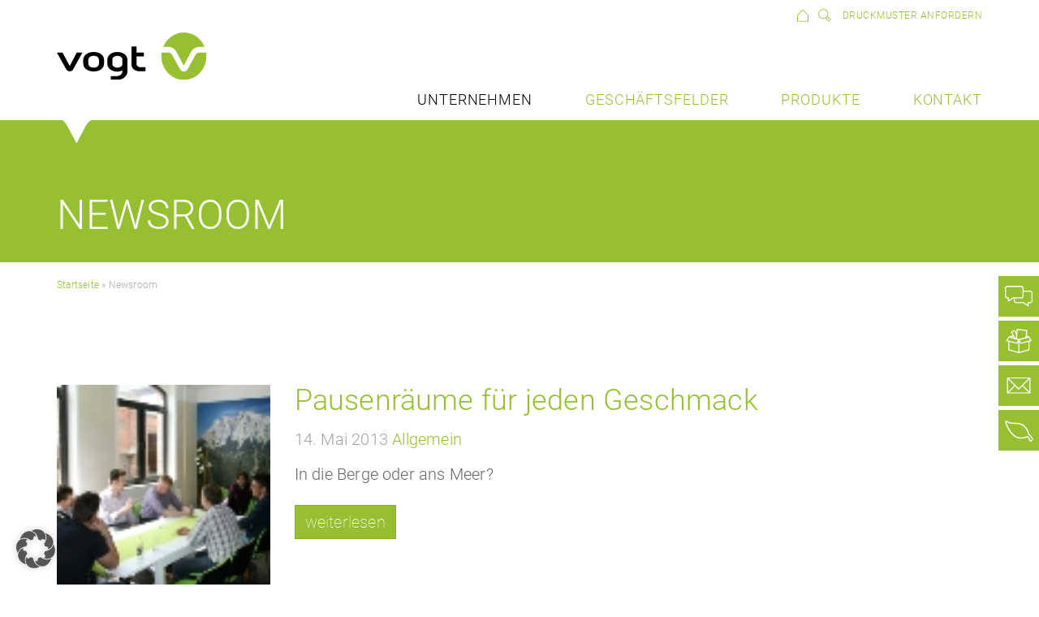

--- FILE ---
content_type: image/svg+xml
request_url: https://www.vogt-druck.de/wp-content/themes/vogt-wp-theme/library/images/logo.svg
body_size: 1019
content:
<?xml version="1.0" encoding="UTF-8" standalone="no"?>
<!-- Generator: Adobe Illustrator 21.0.2, SVG Export Plug-In . SVG Version: 6.00 Build 0)  -->
<svg id="Ebene_1" style="enable-background:new 0 0 580.1 181.6" xmlns="http://www.w3.org/2000/svg" xml:space="preserve" viewBox="0 0 580.1 181.6" version="1.1" y="0px" x="0px" xmlns:xlink="http://www.w3.org/1999/xlink">
<style type="text/css">
	.st0{fill:#96C031;}
	.st1{fill-rule:evenodd;clip-rule:evenodd;}
</style>
	<path class="st0" d="m412.8 54.8c13.4-32.2 44.2-54.8 80.1-54.8s66.7 22.6 80.1 54.8h-18.5c-14.9 0-28 8.5-35.2 21.2l-26 49.4h-1.5l-26.1-47.9-0.5-1c-7.2-15-19.4-21.7-34.5-21.7h-17.9zm-7.1 35.9c0-4.8 0.4-9.5 1.1-14.2h23.9c7.3 0 13.7 4.1 17.2 10.7l29.5 52.5c2.9 5.7 8.7 9.6 15.3 9.6 6.7 0 12.5-3.9 15.4-9.6l28.3-50.9 1.2-1.9c3.3-6.2 9.6-10.4 16.9-10.4h24.5c0.7 4.6 1 9.3 1 14.1 0 50.1-39 90.7-87.2 90.7-48 0-87.1-40.6-87.1-90.6"/>
	<path class="st1" d="m102.3 111.8c0 15.8 3.1 21.9 10.7 28 5.4 4.5 14.6 9.4 29.9 9.4s24.5-4.9 29.9-9.4c7.6-6.2 10.7-12.2 10.7-28 0-15.7-3.1-21.7-10.7-27.9-5.4-4.5-14.6-9.4-29.9-9.4s-24.5 4.9-29.9 9.4c-7.6 6.2-10.7 12.2-10.7 27.9m61.3 0.2c0 10.5-1.2 13.4-4.9 17.3-2.9 3-9.1 5.3-15.9 5.3s-13-2.3-15.9-5.3c-3.7-3.9-4.8-6.8-4.8-17.4 0-10.5 1.2-13.4 4.8-17.3 2.9-3 9.1-5.3 15.9-5.3s13 2.3 15.9 5.3c3.7 3.9 4.9 6.7 4.9 17.4"/>
	<path class="st1" d="m215.4 112c0-11.8 0.4-13.8 3.9-17.1 2.7-2.6 7.8-5.6 15.7-5.6 7.8 0 12.8 3 15.5 5.6 3.5 3.3 3.9 5.3 3.9 17.1 0 11.7-0.4 13.6-3.9 17-2.7 2.6-7.8 5.6-15.5 5.6-8 0-13-3-15.7-5.6-3.5-3.4-3.9-5.4-3.9-17m39 36.2v-3.7c-4.5 3.2-11.3 5.2-19.5 5.2-14.8 0-23.6-4.9-28.9-9.4-7.3-6.2-10.3-12.3-10.3-28.2 0-15.8 3-21.9 10.3-28.1 5.3-4.5 14.1-9.4 28.9-9.4s23.6 4.9 28.9 9.4c7.3 6.2 10.3 12.3 10.3 28.1v1.5l0.2-0.2v33.4c0 22-20.2 35-42.7 35-12.6 0-9-0.2-22.4-0.2v-14.9c7.1 0 13.8 0 22.7 0.1 13.2 0.1 22.5-8.3 22.5-18.6"/>
	<path d="m64 140c-2.6 5.2-7.8 8.7-13.9 8.7-6 0-11.2-3.5-13.9-8.7h-0.2l-36-63.5h22l27.4 50.6h1.3l26.6-50.6h22l-35.3 63.5z"/>
	<path d="m289.4 120.8c0 18.3 15.2 27.6 30.6 27.6h24.3v-15.5h-19.1c-10.5 0-16-5.3-16.2-12.1l0.2-28.9h28.1v-15.4h-28.1v-23.2h-19.8v67.5z"/>
</svg>


--- FILE ---
content_type: image/svg+xml
request_url: https://www.vogt-druck.de/wp-content/themes/vogt-wp-theme/library/images/infoIconSearch.svg
body_size: 442
content:
<?xml version="1.0" encoding="utf-8"?>
<!-- Generator: Adobe Illustrator 21.0.2, SVG Export Plug-In . SVG Version: 6.00 Build 0)  -->
<svg version="1.1" id="Ebene_1" xmlns="http://www.w3.org/2000/svg" xmlns:xlink="http://www.w3.org/1999/xlink" x="0px" y="0px"
	 viewBox="0 0 20 20" style="enable-background:new 0 0 20 20;" xml:space="preserve">
<style type="text/css">
	.st0{fill:#96C031;}
</style>
<path class="st0" d="M14.6,11.3c0.6-1.1,0.8-2.3,0.8-3.5c0-1.9-0.7-3.9-2.2-5.4c-1.5-1.5-3.4-2.2-5.4-2.2C5.9,0.2,4,0.9,2.5,2.4
	C1,3.9,0.2,5.8,0.2,7.8c0,1.9,0.7,3.9,2.2,5.4c1.5,1.5,3.4,2.2,5.4,2.2c1.1,0,2.3-0.3,3.3-0.8l5.2,5.2l0.4-0.4l3-3L14.6,11.3z
	 M3.2,12.4c-1.3-1.3-1.9-3-1.9-4.6c0-1.7,0.6-3.4,1.9-4.6c1.3-1.3,3-1.9,4.6-1.9c1.7,0,3.4,0.6,4.6,1.9c1.3,1.3,1.9,3,1.9,4.6
	c0,1.7-0.6,3.4-1.9,4.6l0,0l0,0l0,0c-1.3,1.3-3,1.9-4.6,1.9C6.2,14.3,4.5,13.7,3.2,12.4z M16.4,18.4l-4.2-4.2l1.9-1.9l4.2,4.2
	L16.4,18.4z"/>
</svg>


--- FILE ---
content_type: image/svg+xml
request_url: https://www.vogt-druck.de/wp-content/themes/vogt-wp-theme/library/images/infoIconHouse.svg
body_size: 248
content:
<?xml version="1.0" encoding="utf-8"?>
<!-- Generator: Adobe Illustrator 21.0.2, SVG Export Plug-In . SVG Version: 6.00 Build 0)  -->
<svg version="1.1" id="Ebene_1" xmlns="http://www.w3.org/2000/svg" xmlns:xlink="http://www.w3.org/1999/xlink" x="0px" y="0px"
	 viewBox="0 0 20 20" style="enable-background:new 0 0 20 20;" xml:space="preserve">
<style type="text/css">
	.st0{fill:#96C031;}
</style>
<path class="st0" d="M9.8,0.6L1.4,9.7v9.7h17.3V9.7L9.8,0.6z M2.4,10.1l7.4-8.1l7.8,8.1l0,8.2H2.4V10.1z"/>
</svg>


--- FILE ---
content_type: image/svg+xml
request_url: https://www.vogt-druck.de/wp-content/themes/vogt-wp-theme/library/images/lobe.svg
body_size: 273
content:
<?xml version="1.0" encoding="utf-8"?>
<!-- Generator: Adobe Illustrator 21.0.2, SVG Export Plug-In . SVG Version: 6.00 Build 0)  -->
<svg version="1.1" id="Ebene_1" xmlns="http://www.w3.org/2000/svg" xmlns:xlink="http://www.w3.org/1999/xlink" x="0px" y="0px"
	 viewBox="0 0 960 585" style="enable-background:new 0 0 960 585;" xml:space="preserve">
<style type="text/css">
	.st0{fill:#FFFFFF;}
</style>
<path class="st0" d="M0,0c108.9,9.9,196.5,66.4,250.8,178.6l4.5,8.4L472,585h12.3L700,174.7C754.6,78,849.5,10.9,960,0H0z"/>
</svg>
